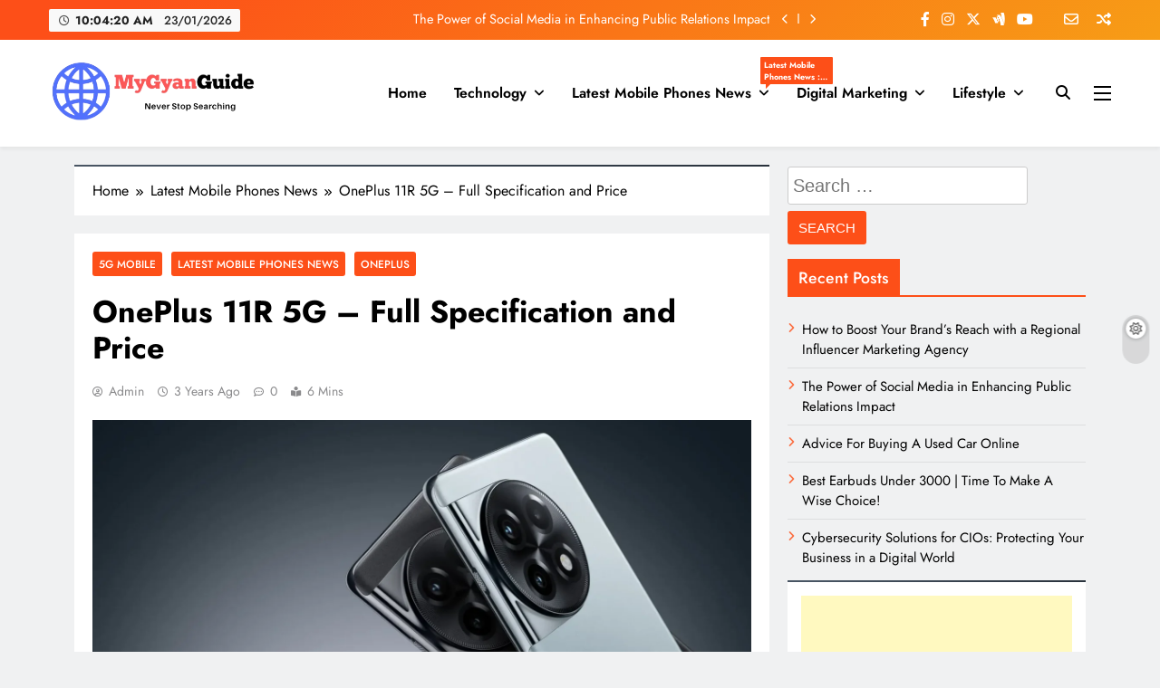

--- FILE ---
content_type: text/html; charset=utf-8
request_url: https://www.google.com/recaptcha/api2/aframe
body_size: 266
content:
<!DOCTYPE HTML><html><head><meta http-equiv="content-type" content="text/html; charset=UTF-8"></head><body><script nonce="qsQUp-vs74Zr-OC2sPxt4w">/** Anti-fraud and anti-abuse applications only. See google.com/recaptcha */ try{var clients={'sodar':'https://pagead2.googlesyndication.com/pagead/sodar?'};window.addEventListener("message",function(a){try{if(a.source===window.parent){var b=JSON.parse(a.data);var c=clients[b['id']];if(c){var d=document.createElement('img');d.src=c+b['params']+'&rc='+(localStorage.getItem("rc::a")?sessionStorage.getItem("rc::b"):"");window.document.body.appendChild(d);sessionStorage.setItem("rc::e",parseInt(sessionStorage.getItem("rc::e")||0)+1);localStorage.setItem("rc::h",'1769162659256');}}}catch(b){}});window.parent.postMessage("_grecaptcha_ready", "*");}catch(b){}</script></body></html>